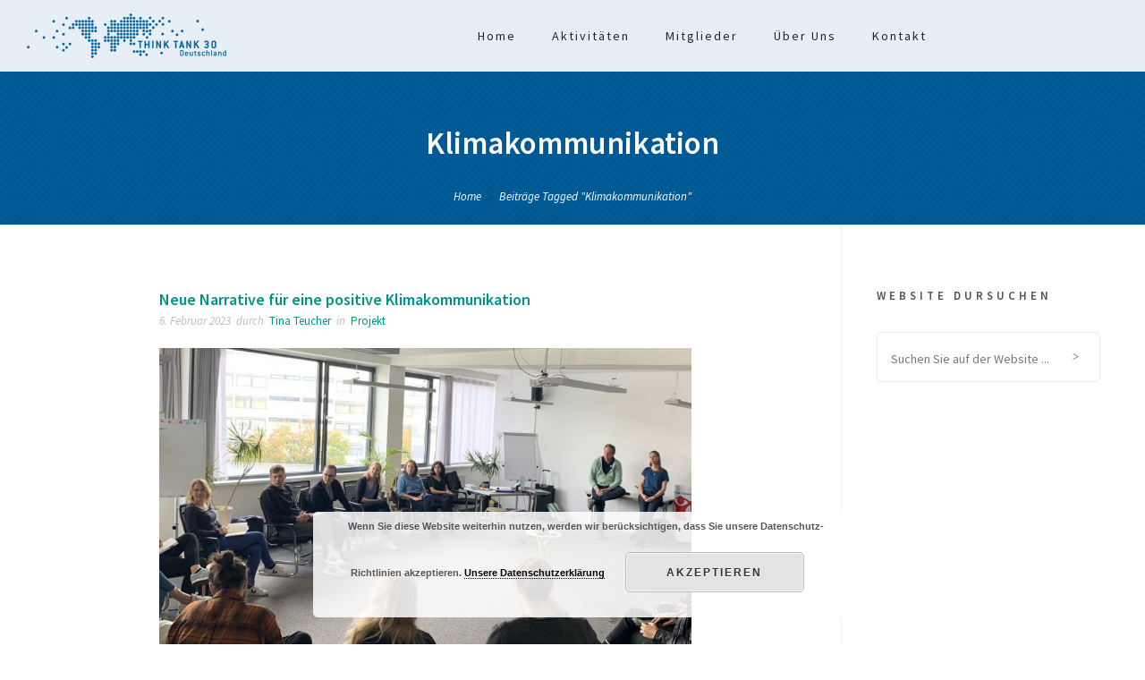

--- FILE ---
content_type: text/html; charset=UTF-8
request_url: https://thinktank30.de/tag/klimakommunikation/
body_size: 10250
content:
<!DOCTYPE html>
<!--[if lt IE 7]>      <html class="no-js ie lt-ie9 lt-ie8 lt-ie7" lang="de"> <![endif]-->
<!--[if IE 7]>         <html class="no-js ie lt-ie9 lt-ie8" lang="de"> <![endif]-->
<!--[if IE 8]>         <html class="no-js ie lt-ie9" lang="de"> <![endif]-->
<!--[if gt IE 8]>      <html class="no-js ie lt-ie10" lang="de"> <![endif]-->
<!--[if gt IE 9]><!--> <html class="no-ie" lang="de"> <!--<![endif]-->

<head>

    <meta charset="utf-8">

    <title>Think Tank 30 Deutschland | Klimakommunikation</title>
	<meta property="fb:app_id" content="1001550903248652"/>
<meta name="viewport" content="width=device-width, initial-scale=1">
<meta property="og:locale" content="de_DE"/>
<meta property="og:site_name" content="Think Tank 30 Deutschland"/>
<meta property="og:title" content="Think Tank 30 Deutschland"/>
<meta itemprop="name" content="Der junge Think Tank 30 des Club of Rome Deutschland"/>
<meta name="twitter:title" content="Think Tank 30 Deutschland"/>
<meta property="og:url" content="https://thinktank30.de"/>
<meta property="og:type" content="website"/>
<meta property="og:description" content="Der junge Think Tank 30 des Club of Rome Deutschland"/>
<meta itemprop="description" content="Der junge Think Tank 30 des Club of Rome Deutschland"/>
<meta property="og:image" content="https://thinktank30.de/wp-content/uploads/2015/11/ThinkTank30_OG.jpg"/>
<meta property="og:image:width" content="1200"/>
<meta property="og:image:height" content="1200"/>
<meta itemprop="image" content="https://thinktank30.de/wp-content/uploads/2015/11/ThinkTank30_OG.jpg"/>
<meta name="twitter:card" content="summary_large_image"/>
			<link rel="icon" type="image/png" href="https://thinktank30.de/wp-content/uploads/2015/11/favicon.png" />
	
    <meta name="viewport" content="width=device-width, initial-scale=1.0" />

    <!--[if lte IE 9]>
        <script src="https://thinktank30.de/wp-content/themes/ronneby/assets/js/html5shiv.js"></script>
    <![endif]-->
    <!--[if lte IE 8]>
        <script src="https://thinktank30.de/wp-content/themes/ronneby/assets/js/excanvas.compiled.js"></script>
    <![endif]-->
<!--  -->


	
    
	<link rel="alternate" type="application/rss+xml" title="Think Tank 30 Deutschland Feed" href="https://thinktank30.de/feed/">
                        <script>
                            /* You can add more configuration options to webfontloader by previously defining the WebFontConfig with your options */
                            if ( typeof WebFontConfig === "undefined" ) {
                                WebFontConfig = new Object();
                            }
                            WebFontConfig['google'] = {families: ['Source+Sans+Pro:200,300,400,600,700,900,200italic,300italic,400italic,600italic,700italic,900italic&amp;subset=latin']};

                            (function() {
                                var wf = document.createElement( 'script' );
                                wf.src = 'https://ajax.googleapis.com/ajax/libs/webfont/1.5.3/webfont.js';
                                wf.type = 'text/javascript';
                                wf.async = 'true';
                                var s = document.getElementsByTagName( 'script' )[0];
                                s.parentNode.insertBefore( wf, s );
                            })();
                        </script>
                    <meta name='robots' content='max-image-preview:large' />
	<style>img:is([sizes="auto" i], [sizes^="auto," i]) { contain-intrinsic-size: 3000px 1500px }</style>
	<link rel='dns-prefetch' href='//vjs.zencdn.net' />
<link rel="alternate" type="application/rss+xml" title="Think Tank 30 Deutschland &raquo; Feed" href="https://thinktank30.de/feed/" />
<link rel="alternate" type="application/rss+xml" title="Think Tank 30 Deutschland &raquo; Klimakommunikation Schlagwort-Feed" href="https://thinktank30.de/tag/klimakommunikation/feed/" />
		<!-- This site uses the Google Analytics by MonsterInsights plugin v9.9.0 - Using Analytics tracking - https://www.monsterinsights.com/ -->
		<!-- Note: MonsterInsights is not currently configured on this site. The site owner needs to authenticate with Google Analytics in the MonsterInsights settings panel. -->
					<!-- No tracking code set -->
				<!-- / Google Analytics by MonsterInsights -->
		<script type="text/javascript">
/* <![CDATA[ */
window._wpemojiSettings = {"baseUrl":"https:\/\/s.w.org\/images\/core\/emoji\/16.0.1\/72x72\/","ext":".png","svgUrl":"https:\/\/s.w.org\/images\/core\/emoji\/16.0.1\/svg\/","svgExt":".svg","source":{"concatemoji":"https:\/\/thinktank30.de\/wp-includes\/js\/wp-emoji-release.min.js?ver=6.8.3"}};
/*! This file is auto-generated */
!function(s,n){var o,i,e;function c(e){try{var t={supportTests:e,timestamp:(new Date).valueOf()};sessionStorage.setItem(o,JSON.stringify(t))}catch(e){}}function p(e,t,n){e.clearRect(0,0,e.canvas.width,e.canvas.height),e.fillText(t,0,0);var t=new Uint32Array(e.getImageData(0,0,e.canvas.width,e.canvas.height).data),a=(e.clearRect(0,0,e.canvas.width,e.canvas.height),e.fillText(n,0,0),new Uint32Array(e.getImageData(0,0,e.canvas.width,e.canvas.height).data));return t.every(function(e,t){return e===a[t]})}function u(e,t){e.clearRect(0,0,e.canvas.width,e.canvas.height),e.fillText(t,0,0);for(var n=e.getImageData(16,16,1,1),a=0;a<n.data.length;a++)if(0!==n.data[a])return!1;return!0}function f(e,t,n,a){switch(t){case"flag":return n(e,"\ud83c\udff3\ufe0f\u200d\u26a7\ufe0f","\ud83c\udff3\ufe0f\u200b\u26a7\ufe0f")?!1:!n(e,"\ud83c\udde8\ud83c\uddf6","\ud83c\udde8\u200b\ud83c\uddf6")&&!n(e,"\ud83c\udff4\udb40\udc67\udb40\udc62\udb40\udc65\udb40\udc6e\udb40\udc67\udb40\udc7f","\ud83c\udff4\u200b\udb40\udc67\u200b\udb40\udc62\u200b\udb40\udc65\u200b\udb40\udc6e\u200b\udb40\udc67\u200b\udb40\udc7f");case"emoji":return!a(e,"\ud83e\udedf")}return!1}function g(e,t,n,a){var r="undefined"!=typeof WorkerGlobalScope&&self instanceof WorkerGlobalScope?new OffscreenCanvas(300,150):s.createElement("canvas"),o=r.getContext("2d",{willReadFrequently:!0}),i=(o.textBaseline="top",o.font="600 32px Arial",{});return e.forEach(function(e){i[e]=t(o,e,n,a)}),i}function t(e){var t=s.createElement("script");t.src=e,t.defer=!0,s.head.appendChild(t)}"undefined"!=typeof Promise&&(o="wpEmojiSettingsSupports",i=["flag","emoji"],n.supports={everything:!0,everythingExceptFlag:!0},e=new Promise(function(e){s.addEventListener("DOMContentLoaded",e,{once:!0})}),new Promise(function(t){var n=function(){try{var e=JSON.parse(sessionStorage.getItem(o));if("object"==typeof e&&"number"==typeof e.timestamp&&(new Date).valueOf()<e.timestamp+604800&&"object"==typeof e.supportTests)return e.supportTests}catch(e){}return null}();if(!n){if("undefined"!=typeof Worker&&"undefined"!=typeof OffscreenCanvas&&"undefined"!=typeof URL&&URL.createObjectURL&&"undefined"!=typeof Blob)try{var e="postMessage("+g.toString()+"("+[JSON.stringify(i),f.toString(),p.toString(),u.toString()].join(",")+"));",a=new Blob([e],{type:"text/javascript"}),r=new Worker(URL.createObjectURL(a),{name:"wpTestEmojiSupports"});return void(r.onmessage=function(e){c(n=e.data),r.terminate(),t(n)})}catch(e){}c(n=g(i,f,p,u))}t(n)}).then(function(e){for(var t in e)n.supports[t]=e[t],n.supports.everything=n.supports.everything&&n.supports[t],"flag"!==t&&(n.supports.everythingExceptFlag=n.supports.everythingExceptFlag&&n.supports[t]);n.supports.everythingExceptFlag=n.supports.everythingExceptFlag&&!n.supports.flag,n.DOMReady=!1,n.readyCallback=function(){n.DOMReady=!0}}).then(function(){return e}).then(function(){var e;n.supports.everything||(n.readyCallback(),(e=n.source||{}).concatemoji?t(e.concatemoji):e.wpemoji&&e.twemoji&&(t(e.twemoji),t(e.wpemoji)))}))}((window,document),window._wpemojiSettings);
/* ]]> */
</script>
<link rel="stylesheet" href="https://thinktank30.de/wp-content/uploads//dfd_ronneby_fonts/ronneby/Defaults.css?ver=6.8.3">
<style id='wp-emoji-styles-inline-css' type='text/css'>

	img.wp-smiley, img.emoji {
		display: inline !important;
		border: none !important;
		box-shadow: none !important;
		height: 1em !important;
		width: 1em !important;
		margin: 0 0.07em !important;
		vertical-align: -0.1em !important;
		background: none !important;
		padding: 0 !important;
	}
</style>
<link rel="stylesheet" href="https://thinktank30.de/wp-includes/css/dist/block-library/style.min.css?ver=6.8.3">
<style id='classic-theme-styles-inline-css' type='text/css'>
/*! This file is auto-generated */
.wp-block-button__link{color:#fff;background-color:#32373c;border-radius:9999px;box-shadow:none;text-decoration:none;padding:calc(.667em + 2px) calc(1.333em + 2px);font-size:1.125em}.wp-block-file__button{background:#32373c;color:#fff;text-decoration:none}
</style>
<style id='global-styles-inline-css' type='text/css'>
:root{--wp--preset--aspect-ratio--square: 1;--wp--preset--aspect-ratio--4-3: 4/3;--wp--preset--aspect-ratio--3-4: 3/4;--wp--preset--aspect-ratio--3-2: 3/2;--wp--preset--aspect-ratio--2-3: 2/3;--wp--preset--aspect-ratio--16-9: 16/9;--wp--preset--aspect-ratio--9-16: 9/16;--wp--preset--color--black: #000000;--wp--preset--color--cyan-bluish-gray: #abb8c3;--wp--preset--color--white: #ffffff;--wp--preset--color--pale-pink: #f78da7;--wp--preset--color--vivid-red: #cf2e2e;--wp--preset--color--luminous-vivid-orange: #ff6900;--wp--preset--color--luminous-vivid-amber: #fcb900;--wp--preset--color--light-green-cyan: #7bdcb5;--wp--preset--color--vivid-green-cyan: #00d084;--wp--preset--color--pale-cyan-blue: #8ed1fc;--wp--preset--color--vivid-cyan-blue: #0693e3;--wp--preset--color--vivid-purple: #9b51e0;--wp--preset--gradient--vivid-cyan-blue-to-vivid-purple: linear-gradient(135deg,rgba(6,147,227,1) 0%,rgb(155,81,224) 100%);--wp--preset--gradient--light-green-cyan-to-vivid-green-cyan: linear-gradient(135deg,rgb(122,220,180) 0%,rgb(0,208,130) 100%);--wp--preset--gradient--luminous-vivid-amber-to-luminous-vivid-orange: linear-gradient(135deg,rgba(252,185,0,1) 0%,rgba(255,105,0,1) 100%);--wp--preset--gradient--luminous-vivid-orange-to-vivid-red: linear-gradient(135deg,rgba(255,105,0,1) 0%,rgb(207,46,46) 100%);--wp--preset--gradient--very-light-gray-to-cyan-bluish-gray: linear-gradient(135deg,rgb(238,238,238) 0%,rgb(169,184,195) 100%);--wp--preset--gradient--cool-to-warm-spectrum: linear-gradient(135deg,rgb(74,234,220) 0%,rgb(151,120,209) 20%,rgb(207,42,186) 40%,rgb(238,44,130) 60%,rgb(251,105,98) 80%,rgb(254,248,76) 100%);--wp--preset--gradient--blush-light-purple: linear-gradient(135deg,rgb(255,206,236) 0%,rgb(152,150,240) 100%);--wp--preset--gradient--blush-bordeaux: linear-gradient(135deg,rgb(254,205,165) 0%,rgb(254,45,45) 50%,rgb(107,0,62) 100%);--wp--preset--gradient--luminous-dusk: linear-gradient(135deg,rgb(255,203,112) 0%,rgb(199,81,192) 50%,rgb(65,88,208) 100%);--wp--preset--gradient--pale-ocean: linear-gradient(135deg,rgb(255,245,203) 0%,rgb(182,227,212) 50%,rgb(51,167,181) 100%);--wp--preset--gradient--electric-grass: linear-gradient(135deg,rgb(202,248,128) 0%,rgb(113,206,126) 100%);--wp--preset--gradient--midnight: linear-gradient(135deg,rgb(2,3,129) 0%,rgb(40,116,252) 100%);--wp--preset--font-size--small: 13px;--wp--preset--font-size--medium: 20px;--wp--preset--font-size--large: 36px;--wp--preset--font-size--x-large: 42px;--wp--preset--spacing--20: 0.44rem;--wp--preset--spacing--30: 0.67rem;--wp--preset--spacing--40: 1rem;--wp--preset--spacing--50: 1.5rem;--wp--preset--spacing--60: 2.25rem;--wp--preset--spacing--70: 3.38rem;--wp--preset--spacing--80: 5.06rem;--wp--preset--shadow--natural: 6px 6px 9px rgba(0, 0, 0, 0.2);--wp--preset--shadow--deep: 12px 12px 50px rgba(0, 0, 0, 0.4);--wp--preset--shadow--sharp: 6px 6px 0px rgba(0, 0, 0, 0.2);--wp--preset--shadow--outlined: 6px 6px 0px -3px rgba(255, 255, 255, 1), 6px 6px rgba(0, 0, 0, 1);--wp--preset--shadow--crisp: 6px 6px 0px rgba(0, 0, 0, 1);}:where(.is-layout-flex){gap: 0.5em;}:where(.is-layout-grid){gap: 0.5em;}body .is-layout-flex{display: flex;}.is-layout-flex{flex-wrap: wrap;align-items: center;}.is-layout-flex > :is(*, div){margin: 0;}body .is-layout-grid{display: grid;}.is-layout-grid > :is(*, div){margin: 0;}:where(.wp-block-columns.is-layout-flex){gap: 2em;}:where(.wp-block-columns.is-layout-grid){gap: 2em;}:where(.wp-block-post-template.is-layout-flex){gap: 1.25em;}:where(.wp-block-post-template.is-layout-grid){gap: 1.25em;}.has-black-color{color: var(--wp--preset--color--black) !important;}.has-cyan-bluish-gray-color{color: var(--wp--preset--color--cyan-bluish-gray) !important;}.has-white-color{color: var(--wp--preset--color--white) !important;}.has-pale-pink-color{color: var(--wp--preset--color--pale-pink) !important;}.has-vivid-red-color{color: var(--wp--preset--color--vivid-red) !important;}.has-luminous-vivid-orange-color{color: var(--wp--preset--color--luminous-vivid-orange) !important;}.has-luminous-vivid-amber-color{color: var(--wp--preset--color--luminous-vivid-amber) !important;}.has-light-green-cyan-color{color: var(--wp--preset--color--light-green-cyan) !important;}.has-vivid-green-cyan-color{color: var(--wp--preset--color--vivid-green-cyan) !important;}.has-pale-cyan-blue-color{color: var(--wp--preset--color--pale-cyan-blue) !important;}.has-vivid-cyan-blue-color{color: var(--wp--preset--color--vivid-cyan-blue) !important;}.has-vivid-purple-color{color: var(--wp--preset--color--vivid-purple) !important;}.has-black-background-color{background-color: var(--wp--preset--color--black) !important;}.has-cyan-bluish-gray-background-color{background-color: var(--wp--preset--color--cyan-bluish-gray) !important;}.has-white-background-color{background-color: var(--wp--preset--color--white) !important;}.has-pale-pink-background-color{background-color: var(--wp--preset--color--pale-pink) !important;}.has-vivid-red-background-color{background-color: var(--wp--preset--color--vivid-red) !important;}.has-luminous-vivid-orange-background-color{background-color: var(--wp--preset--color--luminous-vivid-orange) !important;}.has-luminous-vivid-amber-background-color{background-color: var(--wp--preset--color--luminous-vivid-amber) !important;}.has-light-green-cyan-background-color{background-color: var(--wp--preset--color--light-green-cyan) !important;}.has-vivid-green-cyan-background-color{background-color: var(--wp--preset--color--vivid-green-cyan) !important;}.has-pale-cyan-blue-background-color{background-color: var(--wp--preset--color--pale-cyan-blue) !important;}.has-vivid-cyan-blue-background-color{background-color: var(--wp--preset--color--vivid-cyan-blue) !important;}.has-vivid-purple-background-color{background-color: var(--wp--preset--color--vivid-purple) !important;}.has-black-border-color{border-color: var(--wp--preset--color--black) !important;}.has-cyan-bluish-gray-border-color{border-color: var(--wp--preset--color--cyan-bluish-gray) !important;}.has-white-border-color{border-color: var(--wp--preset--color--white) !important;}.has-pale-pink-border-color{border-color: var(--wp--preset--color--pale-pink) !important;}.has-vivid-red-border-color{border-color: var(--wp--preset--color--vivid-red) !important;}.has-luminous-vivid-orange-border-color{border-color: var(--wp--preset--color--luminous-vivid-orange) !important;}.has-luminous-vivid-amber-border-color{border-color: var(--wp--preset--color--luminous-vivid-amber) !important;}.has-light-green-cyan-border-color{border-color: var(--wp--preset--color--light-green-cyan) !important;}.has-vivid-green-cyan-border-color{border-color: var(--wp--preset--color--vivid-green-cyan) !important;}.has-pale-cyan-blue-border-color{border-color: var(--wp--preset--color--pale-cyan-blue) !important;}.has-vivid-cyan-blue-border-color{border-color: var(--wp--preset--color--vivid-cyan-blue) !important;}.has-vivid-purple-border-color{border-color: var(--wp--preset--color--vivid-purple) !important;}.has-vivid-cyan-blue-to-vivid-purple-gradient-background{background: var(--wp--preset--gradient--vivid-cyan-blue-to-vivid-purple) !important;}.has-light-green-cyan-to-vivid-green-cyan-gradient-background{background: var(--wp--preset--gradient--light-green-cyan-to-vivid-green-cyan) !important;}.has-luminous-vivid-amber-to-luminous-vivid-orange-gradient-background{background: var(--wp--preset--gradient--luminous-vivid-amber-to-luminous-vivid-orange) !important;}.has-luminous-vivid-orange-to-vivid-red-gradient-background{background: var(--wp--preset--gradient--luminous-vivid-orange-to-vivid-red) !important;}.has-very-light-gray-to-cyan-bluish-gray-gradient-background{background: var(--wp--preset--gradient--very-light-gray-to-cyan-bluish-gray) !important;}.has-cool-to-warm-spectrum-gradient-background{background: var(--wp--preset--gradient--cool-to-warm-spectrum) !important;}.has-blush-light-purple-gradient-background{background: var(--wp--preset--gradient--blush-light-purple) !important;}.has-blush-bordeaux-gradient-background{background: var(--wp--preset--gradient--blush-bordeaux) !important;}.has-luminous-dusk-gradient-background{background: var(--wp--preset--gradient--luminous-dusk) !important;}.has-pale-ocean-gradient-background{background: var(--wp--preset--gradient--pale-ocean) !important;}.has-electric-grass-gradient-background{background: var(--wp--preset--gradient--electric-grass) !important;}.has-midnight-gradient-background{background: var(--wp--preset--gradient--midnight) !important;}.has-small-font-size{font-size: var(--wp--preset--font-size--small) !important;}.has-medium-font-size{font-size: var(--wp--preset--font-size--medium) !important;}.has-large-font-size{font-size: var(--wp--preset--font-size--large) !important;}.has-x-large-font-size{font-size: var(--wp--preset--font-size--x-large) !important;}
:where(.wp-block-post-template.is-layout-flex){gap: 1.25em;}:where(.wp-block-post-template.is-layout-grid){gap: 1.25em;}
:where(.wp-block-columns.is-layout-flex){gap: 2em;}:where(.wp-block-columns.is-layout-grid){gap: 2em;}
:root :where(.wp-block-pullquote){font-size: 1.5em;line-height: 1.6;}
</style>
<link rel="stylesheet" href="https://thinktank30.de/wp-content/plugins/revslider/public/assets/css/settings.css?ver=5.0.5">
<style id='rs-plugin-settings-inline-css' type='text/css'>
.tp-caption a{color:#ff7302;text-shadow:none;-webkit-transition:all 0.2s ease-out;-moz-transition:all 0.2s ease-out;-o-transition:all 0.2s ease-out;-ms-transition:all 0.2s ease-out}.tp-caption a:hover{color:#ffa902}
</style>
<link rel="stylesheet" href="https://thinktank30.de/wp-content/themes/ronneby/assets/css/styled-button.css">
<link rel="stylesheet" href="https://thinktank30.de/wp-content/themes/ronneby/inc/vc_custom/Ultimate_VC_Addons/assets/min-css/ultimate.min.css">
<link rel="stylesheet" href="https://thinktank30.de/wp-content/themes/ronneby/inc/vc_custom/Ultimate_VC_Addons/assets/slick/slick.css">
<link rel="stylesheet" href="https://thinktank30.de/wp-content/themes/ronneby/assets/css/site-preloader.css">
<link rel="stylesheet" href="https://thinktank30.de/wp-content/themes/ronneby/style.css">
<link rel="stylesheet" href="https://thinktank30.de/wp-content/themes/ronneby/assets/css/visual-composer.css">
<link rel="stylesheet" href="https://thinktank30.de/wp-content/themes/ronneby/assets/css/preloader.css">
<link rel="stylesheet" href="https://thinktank30.de/wp-content/themes/ronneby/assets/css/app.css">
<link rel="stylesheet" href="https://thinktank30.de/wp-content/themes/ronneby/assets/css/mobile-responsive.css">
<link rel="stylesheet" href="https://thinktank30.de/wp-content/themes/ronneby/assets/css/jquery.isotope.css">
<link rel="stylesheet" href="https://thinktank30.de/wp-content/themes/ronneby/assets/css/prettyPhoto.css">
<link rel="stylesheet" href="https://thinktank30.de/wp-content/themes/ronneby/css/options.css">
<link rel="stylesheet" href="//vjs.zencdn.net/c/video-js.css">
<script type="text/javascript" src="https://thinktank30.de/wp-includes/js/jquery/jquery.min.js?ver=3.7.1" id="jquery-core-js"></script>
<script type="text/javascript" src="https://thinktank30.de/wp-includes/js/jquery/jquery-migrate.min.js?ver=3.4.1" id="jquery-migrate-js"></script>
<script type="text/javascript" src="https://thinktank30.de/wp-content/plugins/revslider/public/assets/js/jquery.themepunch.tools.min.js?ver=5.0.5" id="tp-tools-js"></script>
<script type="text/javascript" src="https://thinktank30.de/wp-content/plugins/revslider/public/assets/js/jquery.themepunch.revolution.min.js?ver=5.0.5" id="revmin-js"></script>
<link rel="https://api.w.org/" href="https://thinktank30.de/wp-json/" /><link rel="alternate" title="JSON" type="application/json" href="https://thinktank30.de/wp-json/wp/v2/tags/379" /><link rel="EditURI" type="application/rsd+xml" title="RSD" href="https://thinktank30.de/xmlrpc.php?rsd" />
<meta name="generator" content="WordPress 6.8.3" />
<meta name="generator" content="Powered by WPBakery Page Builder - drag and drop page builder for WordPress."/>
<meta name="generator" content="Powered by Slider Revolution 5.0.5 - responsive, Mobile-Friendly Slider Plugin for WordPress with comfortable drag and drop interface." />
<script type="text/javascript">jQuery(document).ready(function(){
					jQuery(".ult_modal-body iframe").each(function(index, element) {
						var w = jQuery(this).attr("width");
						var h = jQuery(this).attr("height");
						var st = '<style type="text/css" id="modal-css">';
							st += "#"+jQuery(this).closest(".ult-overlay").attr("id")+" iframe{width:"+w+"px !important;height:"+h+"px !important;}";
							st += ".fluid-width-video-wrapper{padding: 0 !important;}";
							st += "</style>";
						jQuery("head").append(st);
					});
				});</script>		<style type="text/css" id="wp-custom-css">
			/* Here wer are styling globally all blog post headings */

.entry-content h1 {
  font-size: 2.6rem;
  line-height: 1.4;
  margin-bottom: 1rem;
  font-weight: 700;
	letter-spacing: normal;
}

.entry-content h2 {
  font-size: 2.4rem;
  line-height: 1.4;
  margin-bottom: 1rem;
  font-weight: 700;
	letter-spacing: normal;
}

.entry-content h3 {
  font-size: 2rem;
  line-height: 1.3;
  margin-bottom: 0.6rem;
  font-weight: 650;
	letter-spacing: normal;
}

.entry-content h4 {
  font-size: 1.8rem;
  line-height: 1.3;
  margin-bottom: 0.6rem;
  font-weight: 600;
	letter-spacing: normal;
}		</style>
		<!-- <script id="Cookiebot" src="https://consent.cookiebot.com/uc.js" data-cbid="c336a4d8-69df-4637-aed0-f69329a28901" type="text/javascript" async></script> --><noscript><style> .wpb_animate_when_almost_visible { opacity: 1; }</style></noscript>
</head>
<body class="archive tag tag-klimakommunikation tag-379 wp-theme-ronneby wpb-js-composer js-comp-ver-6.1 vc_responsive">
		

	<div class="form-search-section" style="display: none;">
	<div class="row">
		<form role="search" method="get" id="searchform_696dda8bae32e" class="form-search" action="https://thinktank30.de/">
	<i class="dfdicon-header-search-icon inside-search-icon"></i>
	<input type="text" value="" name="s" id="s_696dda8bae32c" class="search-query" placeholder="Suchen Sie auf der Website ...">
	<input type="submit" value="Suchen" class="btn">
	<i class="header-search-switcher close-search"></i>
</form>	</div>
</div><div id="header-container" class="header-style-1 header-layout-fullwidth logo-position-left menu-position-top dfd-enable-headroom without-top-panel sticky-header-enabled dfd-header-buttons-disabled">
	<section id="header">
						<div class="header-wrap">
			<div class="row decorated">
				<div class="columns twelve header-main-panel">
					<div class="header-col-left">
													<div class="mobile-logo">
																	<img src="https://thinktank30.de/wp-content/uploads/2015/10/tt30logoblue.png" alt="logo"/>
															</div>
																				<div class="logo-for-panel">
		<div class="inline-block">
			<a href="https://thinktank30.de/">
				<img src="https://thinktank30.de/wp-content/uploads/2015/10/tt30logoblue-223x50.png" alt="Think Tank 30 Deutschland" data-retina="https://thinktank30.de/wp-content/uploads/2015/10/tt30logoblue-446x100.png" data-retina_w="620" data-retina_h="139" style="height: 50px;" />
			</a>
		</div>
	</div>
																	</div>
					<div class="header-col-right text-center clearfix">
															<div class="header-icons-wrapper">
									<div class="dl-menuwrapper">
	<a href="#sidr" class="dl-trigger icon-mobile-menu dfd-vertical-aligned" id="mobile-menu">
		<span class="icon-wrap dfd-middle-line"></span>
		<span class="icon-wrap dfd-top-line"></span>
		<span class="icon-wrap dfd-bottom-line"></span>
	</a>
</div>																		<div class="form-search-wrap">
	<a href="#" class="header-search-switcher dfdicon-header-search-icon"></a>
</div>
																										</div>
																			</div>
					<div class="header-col-fluid">
						<a href="https://thinktank30.de/" class="fixed-header-logo">
							<img src="https://thinktank30.de/wp-content/uploads/2015/10/tt30logoblue.png" alt="logo"/>
						</a>
						<nav class="mega-menu clearfix dfd-disable-menu-delimiters text-center" id="main_mega_menu">
	<ul id="menu-single-pager-menue" class="nav-menu menu-primary-navigation menu-clonable-for-mobiles"><li id="nav-menu-item-9-696dda8bbc2f2" class="mega-menu-item nav-item menu-item-depth-0"><a href="https://thinktank30.de/#home" class="menu-link main-menu-link item-title">Home</a></li>
<li id="nav-menu-item-10-696dda8bbc3a8" class="mega-menu-item nav-item menu-item-depth-0"><a href="https://thinktank30.de/#activity" class="menu-link main-menu-link item-title">Aktivitäten</a></li>
<li id="nav-menu-item-11-696dda8bbc3fd" class="mega-menu-item nav-item menu-item-depth-0"><a href="https://thinktank30.de/#Members" class="menu-link main-menu-link item-title">Mitglieder</a></li>
<li id="nav-menu-item-12-696dda8bbc443" class="mega-menu-item nav-item menu-item-depth-0"><a href="https://thinktank30.de/#about" class="menu-link main-menu-link item-title">Über Uns</a></li>
<li id="nav-menu-item-13-696dda8bbc481" class="mega-menu-item nav-item menu-item-depth-0"><a href="https://thinktank30.de/#contact" class="menu-link main-menu-link item-title">Kontakt</a></li>
</ul>	<i class="carousel-nav prev dfd-icon-left_2"></i>
	<i class="carousel-nav next dfd-icon-right_2"></i>
</nav>
					</div>
				</div>
			</div>
		</div>
			</section>
</div>	
	<div id="main-wrap" class="">

		<div id="change_wrap_div">

			<div id="stuning-header" style=" background-color: #ffffff; background-attachment: fixed;background-position: center;">
	<div class="stuning-header-inner">
		<div class="row">
			<div class="twelve columns">
				<div class="page-title-inner  text-center" >
					<div class="page-title-inner-wrap">
													<h1 class="page-title">
								Klimakommunikation							</h1>
																							</div>
																		<div class="breadcrumbs">
							<nav id="crumbs"><span><a href="https://thinktank30.de/">Home</a></span> <span class="del"></span> <span class="current">Beiträge Tagged "Klimakommunikation"</span></nav>							</div>
															</div>
			</div>
		</div>
	</div>
</div>


<section id="layout" class="blog-page dfd-equal-height-children">
    <div class="row">

        <div class="blog-section sidebar-right"><section id="main-content" role="main" class="nine dfd-eq-height columns">
<article class="post-4018 post type-post status-publish format-standard has-post-thumbnail hentry category-projects tag-eckart-von-hirschhausen tag-gesunde-erde tag-gesundheit tag-klimakommunikation tag-one-health tag-planetary-health tag-umweltkommunikation">

	<div class="clearfix">
		<div class="entry-meta-wrap">
												<div class="dfd-blog-title">
						<a href="https://thinktank30.de/neue-narrative-fuer-eine-positive-klimakommunikation/">Neue Narrative für eine positive Klimakommunikation</a>
					</div>
					<div class="entry-meta meta-bottom">
	<span class="entry-date">6. Februar 2023</span>	<span>durch</span>
	<span class="byline author vcard">
	<a href="https://thinktank30.de/author/tinateucher/" rel="author" class="fn">
		Tina Teucher	</a>
</span>	<span>in</span>
	<span class="byline category">
	<a href="https://thinktank30.de/category/projects/" class="fn">
		<span class="cat-name">Projekt</span>
	</a>
</span></div>									</div>
	</div>
    <div class="entry-media">
		<div class="entry-thumb">
		<img src="https://thinktank30.de/wp-content/uploads/2023/02/Eckart-Hirschhausen-Kerstin-Blume-ThinkTank30-Herbsttagung-2022-Klimakommunikation-900x600.jpg" alt="Neue Narrative für eine positive Klimakommunikation"/>
		<div class="post-like-wrap">
			<div class="social-share animate-all"><a class="post-like" href="#" data-post_id="4018">
					<i class="dfd-icon-heart"></i>
					<span class="count">0</span>
                </a></div>        </div>
	</div>
    </div>
    		<div class="clearfix">
			<div class="entry-content">
								<p>Dr. Eckart von Hirschhausen und Kerstin Blum diskutierten mit Mitgliedern des ThinkTank30 darüber, welche außergewöhnlichen Persönlichkeiten starke Botschafter für das Thema „One Health“ und planetare Gesundheit sein könnten. Einige der</p>				<a href="https://thinktank30.de/neue-narrative-fuer-eine-positive-klimakommunikation/" title="Neue Narrative für eine positive Klimakommunikation" class="more-button chaffle left" data-lang="en">Fortfahren</a>
				<div class="entry-meta right">
					<span class="entry-comments">
	<a href="https://thinktank30.de/neue-narrative-fuer-eine-positive-klimakommunikation/#comments" rel="author" class="fn">
		<span>0</span><span class="comments-title">&nbsp;Kommentare</span>
	</a>
</span>				</div>
			</div>
		</div>
	
</article>
 </section><aside class="three columns dfd-eq-height" id="right-sidebar">

    <section id="search-3" class="widget widget_search"><h3 class="widget-title">Website dursuchen</h3><form role="search" method="get" id="searchform_696dda8bc8bbe" class="form-search" action="https://thinktank30.de/">
	<i class="dfdicon-header-search-icon inside-search-icon"></i>
	<input type="text" value="" name="s" id="s_696dda8bc8bbd" class="search-query" placeholder="Suchen Sie auf der Website ...">
	<input type="submit" value="Suchen" class="btn">
	<i class="header-search-switcher close-search"></i>
</form></section>

  </aside>
</div>
    </div>
</section>			
		</div>
		
		<div class="body-back-to-top align-right"><i class="dfd-icon-up_2"></i></div>

		




</div>

<div id="sidr">
	<a href="#sidr-close" class="dl-trigger icon-mobile-menu dfd-sidr-close">
		<span class="icon-wrap dfd-middle-line"></span>
		<span class="icon-wrap dfd-top-line"></span>
		<span class="icon-wrap dfd-bottom-line"></span>
	</a>
	<div class="sidr-inner"></div>
	<div class="dfd-search-mobile-show" style="display: none;">
		<div class="form-search-container">
	<form role="search" method="get" id="searchform" class="form-search" action="https://thinktank30.de/">
		<label class="hide" for="s">Suchen nach:</label>
		<input type="text" value="" name="s" id="s" class="search-query" placeholder="Suchen">
		<input type="submit" id="searchsubmit" value="" class="btn">
		<div class="searchsubmit-icon"><i class="dfdicon-header-search-icon"></i></div>
	</form>
</div>	</div>
</div>

<script type="speculationrules">
{"prefetch":[{"source":"document","where":{"and":[{"href_matches":"\/*"},{"not":{"href_matches":["\/wp-*.php","\/wp-admin\/*","\/wp-content\/uploads\/*","\/wp-content\/*","\/wp-content\/plugins\/*","\/wp-content\/themes\/ronneby\/*","\/*\\?(.+)"]}},{"not":{"selector_matches":"a[rel~=\"nofollow\"]"}},{"not":{"selector_matches":".no-prefetch, .no-prefetch a"}}]},"eagerness":"conservative"}]}
</script>
<link rel="stylesheet" href="https://thinktank30.de/wp-content/plugins/eu-cookie-law/css/style.css?ver=6.8.3">
<script type="text/javascript" src="https://thinktank30.de/wp-content/themes/ronneby/inc/vc_custom/Ultimate_VC_Addons/assets/min-js/ultimate.min.js" id="ultimate-script-js"></script>
<script type="text/javascript" src="https://thinktank30.de/wp-content/themes/ronneby/assets/js/foundation.min.js" id="crum_foundation-js"></script>
<script type="text/javascript" src="https://thinktank30.de/wp-content/themes/ronneby/assets/js/headroom.min.js" id="headroom-js"></script>
<script type="text/javascript" src="https://thinktank30.de/wp-content/themes/ronneby/assets/js/hammer.min.js" id="hammer-js"></script>
<script type="text/javascript" src="https://thinktank30.de/wp-content/themes/ronneby/assets/js/jquery.keyframes.min.js" id="keyframes-js"></script>
<script type="text/javascript" src="https://thinktank30.de/wp-content/themes/ronneby/assets/js/animation.min.js" id="crum_effects-js"></script>
<script type="text/javascript" src="https://thinktank30.de/wp-content/themes/ronneby/assets/js/jquery.migrate.min.js" id="jquery.migrate-js"></script>
<script type="text/javascript" src="https://thinktank30.de/wp-content/themes/ronneby/assets/js/jquery.slick.min.js" id="slick-js"></script>
<script type="text/javascript" src="https://thinktank30.de/wp-content/themes/ronneby/assets/js/jquery.scrollTo.min.js" id="dfd_scrollTo-js"></script>
<script type="text/javascript" src="https://thinktank30.de/wp-content/themes/ronneby/assets/js/jquery.easing.min.js" id="jquery.easing-js"></script>
<script type="text/javascript" src="https://thinktank30.de/wp-content/themes/ronneby/assets/js/jquery.smoothscroll.min.js" id="smooth-scroll-js"></script>
<script type="text/javascript" src="https://thinktank30.de/wp-content/themes/ronneby/assets/js/jquery.sharrre-1.3.4.min.js" id="custom-share-js"></script>
<script type="text/javascript" src="https://thinktank30.de/wp-content/themes/ronneby/assets/js/vertical.min.js" id="vertical_js-js"></script>
<script type="text/javascript" src="https://thinktank30.de/wp-content/themes/ronneby/assets/js/app.min.js" id="crum_main-js"></script>
<script type="text/javascript" src="https://thinktank30.de/wp-content/plugins/js_composer/assets/lib/prettyphoto/js/jquery.prettyPhoto.min.js?ver=6.1" id="prettyphoto-js"></script>
<script type="text/javascript" src="https://thinktank30.de/wp-content/themes/ronneby/assets/js/jquery.sidr.min.js" id="mmenu-js"></script>
<script type="text/javascript" src="https://thinktank30.de/wp-content/themes/ronneby/assets/js/jquery.hoverdir.min.js" id="dfd-folio-hover-js"></script>
<script type="text/javascript" src="https://thinktank30.de/wp-content/themes/ronneby/assets/js/jquery.hoverdir.init.min.js" id="dfd-folio-hover-init-js"></script>
<script type="text/javascript" src="https://thinktank30.de/wp-content/themes/ronneby/assets/js/jquery.chaffle.min.js" id="dfd-chaffle-js"></script>
<script type="text/javascript" id="like_post-js-extra">
/* <![CDATA[ */
var ajax_var = {"url":"https:\/\/thinktank30.de\/wp-admin\/admin-ajax.php","nonce":"05b237803f"};
/* ]]> */
</script>
<script type="text/javascript" src="https://thinktank30.de/wp-content/themes/ronneby/assets/js/post-like.min.js" id="like_post-js"></script>
<script type="text/javascript" id="eucookielaw-scripts-js-extra">
/* <![CDATA[ */
var eucookielaw_data = {"euCookieSet":"","autoBlock":"0","expireTimer":"180","scrollConsent":"0","networkShareURL":"domain=thinktank30.de; ","isCookiePage":"","isRefererWebsite":""};
/* ]]> */
</script>
<script type="text/javascript" src="https://thinktank30.de/wp-content/plugins/eu-cookie-law/js/scripts.js?ver=3.1.1" id="eucookielaw-scripts-js"></script>
<script type="text/javascript" src="https://thinktank30.de/wp-content/themes/ronneby/assets/js/jquery.mega-menu.min.js" id="mega_menu-js"></script>
<script type="text/javascript" src="https://thinktank30.de/wp-content/themes/ronneby/assets/js/jquery.mega-menu.run.min.js" id="mega_menu_run-js"></script>
<!-- Eu Cookie Law 3.1.1 --><div class="pea_cook_wrapper pea_cook_bottomcenter" style="color:#000000;background:rgb(255,255,255);background: rgba(255,255,255,0.85);"><p>Wenn Sie diese Website weiterhin nutzen, werden wir berücksichtigen, dass Sie unsere Datenschutz-Richtlinien akzeptieren. <a style="color:#000000;" href="https://thinktank30.de/datenschutzerklaerung/" target="_blank" id="fom">Unsere Datenschutzerklärung</a> <button id="pea_cook_btn" class="pea_cook_btn" href="#">Akzeptieren</button></p></div><div class="pea_cook_more_info_popover"><div class="pea_cook_more_info_popover_inner" style="color:#000000;background-color: rgba(255,255,255,0.9);"><p>Die Cookie-Einstellungen auf dieser Website sind auf "Cookies zulassen" eingestellt, um das beste Surferlebnis zu ermöglichen. Wenn du diese Website ohne Änderung der Cookie-Einstellungen verwendest oder auf "Akzeptieren" klickst, erklärst du sich damit einverstanden.</p><p><a style="color:#000000;" href="#" id="pea_close">Schließen</a></p></div></div></body>
</html>


--- FILE ---
content_type: text/css
request_url: https://thinktank30.de/wp-content/uploads//dfd_ronneby_fonts/ronneby/Defaults.css?ver=6.8.3
body_size: -62
content:
/** No need for that damn font*/ 

--- FILE ---
content_type: text/css
request_url: https://thinktank30.de/wp-content/themes/ronneby/style.css
body_size: 21737
content:
/*
Theme Name:         TT30 Based on Ronneby
Theme URI:          http://themes.dfd.name/ronneby/
Description:        Ronneby - Highly Functional Multifaceted WP Theme
Version:            1.0.9
Author:             Inan.io / DFD
Author URI:         inan.io / http://dfd.name/

License:            GPL v2
License URI:        http://www.gnu.org/licenses/gpl-2.0.html
*/
.pl-detailcnt .pl-postmeta .Projekt, .pl-detailcnt .pl-postmeta .Veranstaltung, .pl-detailcnt .pl-postmeta .Vortrag, .pl-detailcnt .pl-postmeta .Publikation, .pl-detailcnt .pl-postmeta .Diverses {color:#fff!important; display: inherit!important; border: none; border-radius: 0;}

/* FIXES */
.dfdicon-header-search-icon:before {content:"Suche"!important;}
.dfd-controls .page-inner-nav .dfd-controler.next:before {content:">"!important;}
.dfd-controls .page-inner-nav .dfd-controler.prev:before {content:"<"!important;}
.widget_search form::after {content:">"!important;}
.dfd-icon-up_2:before {background-image: url(https://thinktank30.de/wp-content/uploads/2015/11/tt30_icon_pfeile_240815UP.png);
    background-size: 50px 50px;
    width: 50px; 
    height: 50px;
    opacity: 0.6;
    content:""!important;
    display:block;
    padding: 10px;}

i.dfd-icon-network:before {background-image: url(https://thinktank.de/wp-content/uploads/2015/11/tt30_icon_prozess_1_240815.png);
    background-size: 35px 35px;
    width: 35px; 
    height: 35px;
    opacity: 0.6;
    content:""!important;
    display:block;
    padding: 10px;}
/* FIXES */

div.page-title-inner .breadcrumbs > nav {color:#fff!important; text-decoration: underline!important;}

#main-content a,#main-content a:visited {color:#009488!important;} #main-content a:hover,#main-content a:active,#main-content a:visited{color:#005F55!important;}
.page-template-tmp-page-right-sidebar #main-content a,.page-template-tmp-page-right-sidebar #main-content a:visited {color:#222!important;} .page-template-tmp-page-right-sidebar #main-content a:hover,.page-template-tmp-page-right-sidebar #main-content a:active,.page-template-tmp-page-right-sidebar #main-content a:visited{color:#222!important;}
.page-template-tmp-page-right-sidebar .pl-gridlayout .pl-col {width: 280px!important;}
/* --------  MEMBERS STUFF --------- */
 
 .category-members  #stuning-header {display: none!important;}
 .category-members  .post {margin-top: 100px!important;}
.category-members  .entry-data, .category-allgemein  .entry-data {display: none!important;}
.category-members  .dfd-single-share, .category-allgemein  .dfd-single-share{display: none!important;}
.category-members #main-content{width: 100%!important;} 
.membergrid h3 {color: #009488!important; letter-spacing: 0; font-weight: 700; font-size: 24px; padding:10px 0;line-height: 1.3em; }
.category-members h3 {color: #009488!important; letter-spacing: 0; font-weight: 700; }

.category-members #layout,.single.category-members {background: url(https://thinktank30.de/wp-content/uploads/2015/10/newmemberback1.jpg);}
.category-members #right-sidebar { display: none;}
.category-members article.post {background: #fff; padding:40px; border-radius: 10px; 
-webkit-box-shadow: 0px 0px 14px 0px rgba(219,219,219,1);
-moz-box-shadow: 0px 0px 14px 0px rgba(219,219,219,1);
box-shadow: 0px 0px 14px 0px rgba(219,219,219,1);}

/* ----------------- */


/* - HEADER SINGLE STUFF - */

.single.category-projects #stuning-header {background: url(https://thinktank30.de/wp-content/uploads/2015/10/projectBackground.jpg) repeat!important;}
.single.category-vortraege #stuning-header {background: url(https://thinktank30.de/wp-content/uploads/2015/11/Vorlesung.jpg) repeat!important;}
.single.category-veranstaltungen #stuning-header {background: url(https://thinktank30.de/wp-content/uploads/2015/11/Veranstaltung.jpg) repeat!important;}
.single.category-publikationen #stuning-header {background: url(https://thinktank30.de/wp-content/uploads/2015/11/Publikation.jpg) repeat!important;}
.single.category-diverses #stuning-header {background: url(https://thinktank30.de/wp-content/uploads/2015/11/DiverseBackground.jpg) repeat!important;}

.pl-thumbcnt.Projekt,.pl-thumbcnt.Projektnone {background: url(https://thinktank30.de/wp-content/uploads/2015/10/Default.jpg) repeat!important;}
.pl-thumbcnt.Vortrag,.pl-thumbcnt.Vortragnone {background: url(https://thinktank30.de/wp-content/uploads/2015/10/Default_gelb.jpg) repeat!important;}
.pl-thumbcnt.Veranstaltung,.pl-thumbcnt.Veranstaltungnone {background: url(https://thinktank30.de/wp-content/uploads/2015/10/Default_Vorl.jpg) repeat!important;}
.pl-thumbcnt.Publikation,.pl-thumbcnt.Publikationnone {background: url(https://thinktank30.de/wp-content/uploads/2015/10/Default_Blau.jpg) repeat!important;}
.pl-thumbcnt.Diverses,.pl-thumbcnt.Diversesnone {background: url(https://thinktank30.de/wp-content/uploads/2015/10/Default_grey.jpg) repeat!important;}

/* ----------------- */

p{ line-height: 1.3; }

.pl-grid-controls {
    margin: -5px 0 33px 13px !important;
}
.page-template-tmp-page-right-sidebar .pl-grid-controls {
    margin: 25px 0 15px 13px !important;
    min-width: 50%!important;
}

.home #header-container{ 
	top: 40px;
	
}

.search-page #main-content article.post.no-results header h1 {
font-size: 40px!important;
margin-top: 100px!important; 
}

.nav-menu .mega-menu-item .item-title::after {display: none!important;}
#header-container.header-style-1:not(.small) #header .header-wrap {
  background: rgba(255, 255, 255, 0.9)!important;
}
.nav-menu .mega-menu-item .item-title {font-weight:500; font-size: 18px; }

.nav-menu .mega-menu-item .item-title:after {
    display: none!important;} 
.nav-menu .mega-menu-item .item-title:hover {
    color:#aaa!important;} 

.page:not(.home) #layout {background: white; margin-top: 0;  margin-bottom: 0;}  
.category-news .pl-postmeta a {display: none!important;}
.category-news .pl-detailcnt .pl-title a { 
    font-size: 20px !important;
    letter-spacing: 0!important;
    line-height: 23px!important;
    margin-bottom: -5px!important;
    margin-top: -6px!important;
    text-transform: inherit!important; 
  }


 .category-news .pl-detailcnt .pl-title { 
  font-size: 14px;
  font-weight: 700;
  line-height: 26px;
  margin: 10px 0;
  text-decoration: none;
  text-transform: inherit;
}  

 .category-news .pl-detailcnt .pl-text { 
  font-size: 14px;
 }

 .dfd-blog-module.posts_slider .post .title-wrap .block-title {text-transform: uppercase;}

.wpb_wrapper h5.widget-title {
  color: #28262b;
  font-family: "Source Sans Pro";
  font-size: 42px !important;
  font-weight: 700 !important;
  letter-spacing: 0 !important;
  line-height: 45.1px;
 margin-bottom: 20px !important;
  text-transform: inherit !important;
  word-spacing: 0;
}

.pl-detailcnt .pl-permalink {
  color: #333;
  display: inline-block;
  margin-top: 20px;
  padding: 0;
}
.pl-detailcnt .pl-permalink:before { 

background-image: url(https://thinktank30.de/wp-content/uploads/2015/11/tt30_icon_pfeile_240815.png);
    background-size: 40px 40px;
    width: 40px; 
    height: 40px;
    opacity: 0.6;
    content:"";
    display:block; }

#header-container.small #header {
    background: #fff none repeat scroll 0 0 !important;
}

div.page-title-inner .page-title {
  color: #fff!important;
  font-size: 35px;
  letter-spacing: 0;
  padding-bottom: 10px;
  text-align: inherit;
}
div.page-title-inner {
  height: 170px!important;
  min-height: 170px!important;
  padding: 0;
  position: relative;
  z-index: 0;
}

div.page-title-inner .breadcrumbs a {
color: #fff!important;
}

div#stuning-header {
  background: url(https://thinktank30.de/wp-content/uploads/2015/10/pattern1.jpg) repeat #fff;
  border-bottom: 1px solid rgba(27, 27, 27, 0.1);
  overflow: hidden;
  position: relative;
}



.header-top-panel{opacity:0; border: none;  display:none;}
.home .headroom--top { top:60%!important; } .home .headroom--top .logo-for-panel { opacity: 0; }
.nav-menu .mega-menu-item.menu-item-depth-0::before {display:none;}
.archivebutton {font-size: 30px !important;padding-top: 60px;}
.datbutton{   
	background: none!important;
    border-color: #3c3c3c !important;
    border-radius: 0 !important;
    border-style: solid!important;
    border-width: 1px!important;
    color: #5744A2!important;
    font-size: 20px!important;
    font-weight: 700!important;
    letter-spacing: 0px!important;
    text-transform: inherit!important;
}
.membuttonactive{   
	margin-left: 20px!important;  
	background: #fff!important;
    border-color: #fff !important;
    border-radius: 0 !important;
    border-style: solid!important;
    border-width: 1px!important;
    color: #fcb540!important;
    font-size: 20px!important;
    font-weight: 700!important;
    letter-spacing: 0px!important;
    text-transform: inherit!important;
}
.membutton{ 
	margin-left: 20px!important;   
	background: rgba(252,181,64,0.5)!important;
    border-color: #fff !important;
    border-radius: 0 !important;
    border-style: solid!important;
    border-width: 1px!important;
    color: #fff!important;
    font-size: 20px!important;
    font-weight: 700!important;
    letter-spacing: 0px!important;
    text-transform: inherit!important;
}

.contact .wpb_wrapper p a {
  color: #fcb540!important;
}

.pl-detailcnt .pl-postmeta a{display: none!important;}
.activity .pl-car-item {width: 280px!important;border: 1px solid #888;}
.pl-bx-wrapper.pl-car-car {min-height: 600px;}

/*.home #header-container #header .header-wrap {margin-top: 50px;}*/
.pl-detailcnt .pl-postmeta a, .pl-detailcnt .pl-postmeta span {
  background: black none repeat scroll 0 0;
  color: #fff;
  display: inline-block;
  padding: 4px 25px 3px 17px;
  text-decoration: none;
  width: 263px;
  margin: 0;
  border-radius: 0;
}
.membergrid .pl-detailcnt a {display:none}
.assoziierte-mitglieder .membergrid .pl-detailcnt a {display:inline}
.membergrid .pl-detailcnt .pl-permalink,.membergrid .pl-mask .pl-permalink { 

display: inline-block !important;
    font-size: 0px;
    background: none !important;
    color: #666 !important;
    margin: 15px 10px 13px 40px !important;
    padding: 15px 15px 15px 120px !important;
    bottom: -19px;
    position: absolute;
    border: none !important;
    margin-bottom: 5px !important;

}

.membergrid .pl-detailcnt .pl-permalink,.membergrid .pl-mask .pl-permalink:hover {background-color: none;}

.activity .pl-detailcnt .pl-permalink,.activity .pl-mask .pl-permalink {


  display: inline-block !important;
  font-size: 0px;
  background: none !important; 
  color: #666 !important;
  margin: 15px 10px 13px 40px !important;
  padding: 15px 15px 15px 140px !important;
  bottom: 10px;
  position: absolute;
  border: none !important;
  margin-bottom: 10px !important;


}

.pl-car-item .pl-permalink {position: inherit!important;}

.activity .pl-detailcnt:hover .pl-permalink, .activity .pl-mask .pl-permalink:hover  {
  background: none;
 padding: 15px 15px 15px 150px !important;
  color: #009488;
	font-size: 0px!important;

}

.membergrid .pl-detailcnt:hover .pl-permalink, .membergrid .pl-mask .pl-permalink:hover { 
  padding: 15px 15px 15px 130px !important;
  color: #009488;
  }

.pl-detailcnt .pl-postmeta .Projekt { background: #644eb0; } .pl-detailcnt .pl-postmeta .Projekt:hover { background: #26106c; } 

.pl-detailcnt .pl-postmeta .Projekt::before {
  background: rgba(0, 0, 0, 0) url("https://thinktank30.de/wp-content/uploads/2015/11/projekt.png") no-repeat scroll 0 0;
  content: "";
  display: block;
  height: 65px;
  position: absolute;
 left: 225px;
  top: 115px;
  width: 65px;
}


.pl-detailcnt .pl-postmeta .Vortrag { background:#fcb540; } .pl-detailcnt .pl-postmeta .Vortrag:hover { background: #a96d00; } 

.pl-detailcnt .pl-postmeta .Vortrag::before {
  background: rgba(0, 0, 0, 0) url("https://thinktank30.de/wp-content/uploads/2015/11/vortrag.png") no-repeat scroll 0 0;
  content: "";
  display: block;
  height: 65px;
  position: absolute;
 left: 225px;
  top: 115px;
  width: 65px;
}

.pl-detailcnt .pl-postmeta .Veranstaltung { background: #009488;} .pl-detailcnt .pl-postmeta .Veranstaltung:hover { background: #005f55; } 

.pl-detailcnt .pl-postmeta .Veranstaltung::before {
  background: rgba(0, 0, 0, 0) url("https://thinktank30.de/wp-content/uploads/2015/11/vorlesung.png") no-repeat scroll 0 0;
  content: "";
  display: block;
  height: 65px;
  position: absolute;
left: 225px;
  top: 115px;
  width: 65px;
}


.pl-detailcnt .pl-postmeta .Publikation { background: #1d5ea0; } .pl-detailcnt .pl-postmeta .Publikation:hover { background: #002d67; } 

.pl-detailcnt .pl-postmeta .Publikation::before {
  background: rgba(0, 0, 0, 0) url("https://thinktank30.de/wp-content/uploads/2015/11/publikation.png") no-repeat scroll 0 0;
  content: "";
  display: block;
  height: 65px;
  position: absolute;
 left: 225px;
  top: 115px;
  width: 65px;
}


.pl-detailcnt .pl-postmeta .Diverses { background: #aaa; } .pl-detailcnt .pl-postmeta .Diverses:hover { background: #666; } 

.pl-detailcnt .pl-postmeta .Diverses::before {
  background: rgba(0, 0, 0, 0) url("https://thinktank30.de/wp-content/uploads/2015/11/diverse.png") no-repeat scroll 0 0;
  content: "";
  display: block;
  height: 65px;
  position: absolute;
 left: 225px;
  top: 115px;
  width: 65px;
}


.membergrid .pl-detailcnt .pl-title a {color:#009488!important;}
.membergrid .pl-car-item .pl-detailcnt .pl-title a {color:#009488!important; display: inherit!important;}
.membergrid .fa-angle-right {display: none;}
.membergrid .pl-bx-viewport {border-radius: 20px;}
.membergrid .pl-detailcnt .pl-title {text-align: center;}
.pl-detailcnt .pl-title a:hover {color:#555!important;}
.membergrid .pl-detailcnt p {color: #222!important;}

.hiddenmembertext { opacity: 0.0; height: 0; line-height: 0;
    -webkit-transition: all 500ms ease-in-out;
    -moz-transition: all 500ms ease-in-out;
    -ms-transition: all 500ms ease-in-out;
    -o-transition: all 500ms ease-in-out;
    transition: all 500ms ease-in-out; 
  	}

.membergrid .pl-detailcnt:hover > .hiddenmembertext, .hiddenmembertext:hover {opacity: 1; line-height:inherit; height: auto; }
.activity .pl-gridlayout .pl-detailcnt {
  padding: 0;
}

.activity .pl-detailcnt .pl-title {
  font-size: 18px !important;
  font-weight: 700;
  letter-spacing: 0;
  line-height: 1.3em!important;
  padding-top: 10px;
  margin: 2px 24px;
  text-decoration: none;
  text-transform: inherit;
}
.activity .pl-detailcnt .pl-text {
  color: #606060;
  font-size: 16px !important;
  font-weight: 500;
  line-height: 20px;
  margin: 15px 25px;
  position: relative;
  text-decoration: none;
}


.activity .pl-detailcnt .pl-date {    
	bottom: 15px;
    color: #ccc;
    display: block;
    height: 35px;
    margin: 0 0 0 22px;
    position: absolute;}

.activity .all-detail-cnt {

		width: 263px;
-webkit-box-shadow: 0px 0px 14px 0px rgba(219,219,219,1);
-moz-box-shadow: 0px 0px 14px 0px rgba(219,219,219,1);
box-shadow: 0px 0px 14px 0px rgba(219,219,219,1);
		     min-height: 550px; }


.pl-car-item .pl-detailcnt .pl-title .pl-date {background: none; color:#777;}
.pl-car-item .pl-detailcnt .pl-permalink, .pl-car-item .pl-mask .pl-permalink {
display: inline-block;
background: none; 
color: #000;
margin-top: 0px;
font-size: 24px;
padding: 30px 27px;
border: none !important;
border-radius: 5px;

margin-bottom: 30px !important;
}
.activity .pl-car-item .pl-detailcnt .pl-permalink:before {display: none;}
.pl-bx-slider .pl-col {padding: 10px 0 0 10px!important;}

.activity .pl-gridlayout .pl-itemcnt{  padding:0;}

.aboutus .pl-gridlayout .pl-itemcnt{  padding:0;}

.activity .pl-car-item .pl-itemcnt .pl-thumbcnt {
  box-shadow: 0 1px 2px rgba(0, 0, 0, 0.15);
  height: 130px;
  line-height: 0;
  overflow: hidden;
}

.activity .pl-carousel-layout .pl-detailcnt,.activity .pl-carousel-layout .pl-itemcnt {margin: 0!important; padding: 0!important;}

.activity .pl-gridlayout .pl-itemcnt .pl-thumbcnt {
  box-shadow: 0 1px 2px rgba(0, 0, 0, 0.15);
  height: 130px;
  line-height: 0;
  overflow: hidden;
}

a.readmore {  
  color: #606060;
font-size: 18px !important;
font-weight: 500;
line-height: 20px;
margin: 0 25px;
bottom: 60px;
position: absolute;
text-decoration: none;
}

a.readmore:hover { color:#000;  }

a.readmore i {padding-left: 5px;}
a.readmore:hover i {padding-left: 15px;}

.pl-gridlayout .pl-itemcnt .pl-thumbcnt {
    box-shadow: none!important;
    line-height: 0;
    padding: 0!important;

}
.membergrid .pl-gridlayout .pl-itemcnt .pl-thumbcnt {
    box-shadow: none;
    line-height: 0;
    padding: 20px;
}

.membergrid .pl-gridlayout strong .pl-itemcnt .pl-thumbcnt {
    box-shadow: none;
    line-height: 0;
    padding: 20px;
}


.membergrid .pl-gridlayout .all-detail-cnt {
  border-radius: 20px;
  transition: all 0.3s ease 0s;
}

.membergrid .pl-gridlayout strong .all-detail-cnt {
  background:#fff;
  border-radius: 20px;
  transition: all 0.3s ease 0s;
}

.membergrid .pl-gridlayout strong {font-weight: inherit}



.membergrid .pl-detailcnt{padding: 25px!important;} 

.membergrid .pl-detailcnt .pl-title {
 color: #1d5ea0 !important;
    font-size: 20px !important;
    font-weight: 700;
    letter-spacing: 0;
    line-height: 25px;
 margin: -10px 5px -10px;
    text-decoration: none;
    text-transform: inherit
}
.membergrid .pl-car-item .pl-detailcnt .pl-title {
 color: #1d5ea0 !important;
    font-size: 20px !important;
    font-weight: 700;
    letter-spacing: 0;
    line-height: 25px;
 margin: -30px 5px 30px!important;
    text-decoration: none;
    text-transform: inherit
}
.membergrid .pl-detailcnt .pl-text {
    color: #606060;
    font-size: 16px !important;
    font-weight: 500;
    line-height: 20px;
    margin: 0;
    position: relative;
    text-decoration: none;
}

.aboutus .all-detail-cnt {
		 -webkit-box-shadow: 0px 0px 14px 0px rgba(219,219,219,1);
-moz-box-shadow: 0px 0px 14px 0px rgba(219,219,219,1);
box-shadow: 0px 0px 14px 0px rgba(219,219,219,1);
		     }


.memberlist .pl-paginationcnt {
  clear: both;
display: inherit;
position: relative;
font-size: 18px;
padding: 30px 0;
margin-bottom: 10px;
line-height: 18px;
width: 300px;
margin: 0 auto;
} 

.activity .pl-gridlayout .pl-col {min-width: 290px!important;}

.aboutus .pl-detailcnt p {
  color: #606060;
  font-size: 18px !important;
  font-weight: 500;
  line-height: 24px;
  margin: 30px 35px;
  position: relative;
  text-decoration: none;
}
.aboutus .trippletes {display: none;}
.memberlist .pl-thumbcnt img {
    height: auto;
    padding: 10%;
    width: 100%;
}
.membertext {max-width: 450px;}


.newsticker .dfd-blog-module.posts_slider {
    background:none!important;
}
.newsticker .entry-thumb img{
min-width: 300px;
min-height: 100%;
width: 100%;
height: auto;}

.slickone  {background:#5744a2;}

.slicktwo  {background:#009688;}

.slickthree  {background:#ffb053;}

.slick-track .entry-thumb img {opacity:0.2!important}

.isotope .post {margin:10px; width:280px!important; 
	-webkit-box-shadow: 0px 0px 14px 0px rgba(219,219,219,1);
-moz-box-shadow: 0px 0px 14px 0px rgba(219,219,219,1);
box-shadow: 0px 0px 14px 0px rgba(219,219,219,1);
}
.entry-comments, .post-like-wrap { display:none!important; }

.slick-track .entry-meta {font-size: 16px!important; line-height: 16px; font-weight: 500; }

.activity .post {height: 400px;}
.activity .title-wrap {position:absolute; top:165px; }
.activity .entry-media {padding:0!important; height:140px;}
.activity .entry-content{ margin-top:70px!important;}
.activity .title-wrap .entry-meta span { display:none;}
.activity .title-wrap .entry-meta .entry-date {display:initial;position:absolute; top:165px; width:260px;}
.activity .title-wrap .entry-meta .category {display:initial;position:absolute; top:-80px; width:280px; padding: 5px 0 5px 20px; margin-left:-20px; z-index:500;}
.activity .title-wrap .entry-meta .category span{display:initial; color:#fff;}

.activity .category-project .title-wrap .entry-meta .category {background-color:#5744a2;}
.activity .category-publikationen .title-wrap .entry-meta .category {background-color:#02629d;}
.activity .category-vorlesungen .title-wrap .entry-meta .category {background-color:#009688;}
.activity .category-vortraege .title-wrap .entry-meta .category {background-color:#ffb053;}
.activity .category-diverse .title-wrap .entry-meta .category {background-color:#888;}
.activity .category-news .title-wrap .entry-meta .category {background-color:#02629d;}

div.entry-content {font-size: 16px;}

.aboutus .post {width:430px!important; }
.aboutus .meta-bottom, .aboutus .more-button, .aboutus .block-title {display:none; }
.aboutus .entry-media {  padding: 0!important;}

article.post {width: 70%; margin-left: 15%;}
.block-under-single-post {background: none!important;}
#left-sidebar:before, #right-sidebar:before {border-left: 1px solid #eee!important;
background: #fff!important;}

#left-sidebar, #right-sidebar {opacity: 0.8!important;}
.dfd-single-tags {display: none;}

div.wpb_wrapper {font-size: 16px;}

.search .category-members img {display: none;}

.search .dfd-blog-title a {font-size: 34px;} 
.fn_overlay {
display: inherit;
height: 100%;
width: 100%;
z-index: 999;
cursor: pointer;
position: absolute;}

.archive.category-social .entry-thumb {width: 150px;}
.sidr ul li {padding:20px;}

.pl_grid_id_6202 .pl-col .pl-permalink {font-size:0px!important}
#CybotCookiebotDialogPoweredbyLink {display:none}
#CybotCookiebotDialogBodyContent {margin: 10px 0px}
#CybotCookiebotDialogBodyButtonAccept {    padding-top: 5px; background-color: #444 !important;
    border: 1px solid #777!important;}

.body-back-to-top {background: none!important;}
.pea_cook_wrapper.pea_cook_bottomcenter {margin:none!important; }
button.pea_cook_btn {width:200px!important; margin:20px;}
.alle-mitglieder .membergrid .pl-detailcnt .pl-permalink, .membergrid .pl-mask .pl-permalink {bottom:0px!important;}

--- FILE ---
content_type: text/javascript
request_url: https://thinktank30.de/wp-content/themes/ronneby/assets/js/jquery.hoverdir.min.js
body_size: 2939
content:
;(function($,window,undefined){'use strict';$.HoverDir=function(options,element){this.$el=$(element);this._init(options);};$.HoverDir.defaults={speed:300,easing:'ease',hoverDelay:0,inverse:false};$.HoverDir.prototype={_init:function(options){this.options=$.extend(true,{},$.HoverDir.defaults,options);this.transitionProp='all '+this.options.speed+'ms '+this.options.easing;this.support=Modernizr.csstransitions;this._loadEvents();},_loadEvents:function(){var self=this;this.$el.on('mouseenter.hoverdir, mouseleave.hoverdir',function(event){var $el=$(this),$hoverElem=$el.find('div.portfolio-entry-hover'),direction=self._getDir($el,{x:event.pageX,y:event.pageY}),styleCSS=self._getStyle(direction);if(event.type==='mouseenter'){$hoverElem.hide().css(styleCSS.from);clearTimeout(self.tmhover);self.tmhover=setTimeout(function(){$hoverElem.show(0,function(){var $el=$(this);if(self.support){$el.css('transition',self.transitionProp);}self._applyAnimation($el,styleCSS.to,self.options.speed);});},self.options.hoverDelay);}else{if(self.support){$hoverElem.css('transition',self.transitionProp);}clearTimeout(self.tmhover);self._applyAnimation($hoverElem,styleCSS.from,self.options.speed);}});},_getDir:function($el,coordinates){var w=$el.width(),h=$el.height(),x=(coordinates.x-$el.offset().left-(w/2))*(w>h?(h/w):1),y=(coordinates.y-$el.offset().top-(h/2))*(h>w?(w/h):1),direction=Math.round((((Math.atan2(y,x)*(180/Math.PI))+180)/90)+3)%4;return direction;},_getStyle:function(direction){var fromStyle,toStyle,slideFromTop={left:'0px',top:'-100%'},slideFromBottom={left:'0px',top:'100%'},slideFromLeft={left:'-100%',top:'0px'},slideFromRight={left:'100%',top:'0px'},slideTop={top:'0px'},slideLeft={left:'0px'};switch(direction){case 0:fromStyle=!this.options.inverse?slideFromTop:slideFromBottom;toStyle=slideTop;break;case 1:fromStyle=!this.options.inverse?slideFromRight:slideFromLeft;toStyle=slideLeft;break;case 2:fromStyle=!this.options.inverse?slideFromBottom:slideFromTop;toStyle=slideTop;break;case 3:fromStyle=!this.options.inverse?slideFromLeft:slideFromRight;toStyle=slideLeft;break;};return{from:fromStyle,to:toStyle};},_applyAnimation:function(el,styleCSS,speed){$.fn.applyStyle=this.support?$.fn.css:$.fn.animate;el.stop().applyStyle(styleCSS,$.extend(true,[],{duration:speed+'ms'}));},};var logError=function(message){if(window.console){window.console.error(message);}};$.fn.hoverdir=function(options){var instance=$.data(this,'hoverdir');if(typeof options==='string'){var args=Array.prototype.slice.call(arguments,1);this.each(function(){if(!instance){logError("cannot call methods on hoverdir prior to initialization; "+"attempted to call method '"+options+"'");return;}if(!$.isFunction(instance[options])||options.charAt(0)==="_"){logError("no such method '"+options+"' for hoverdir instance");return;}instance[options].apply(instance,args);});}else{this.each(function(){if(instance){instance._init();}else{instance=$.data(this,'hoverdir',new $.HoverDir(options,this));}});}return instance;};})(jQuery,window);